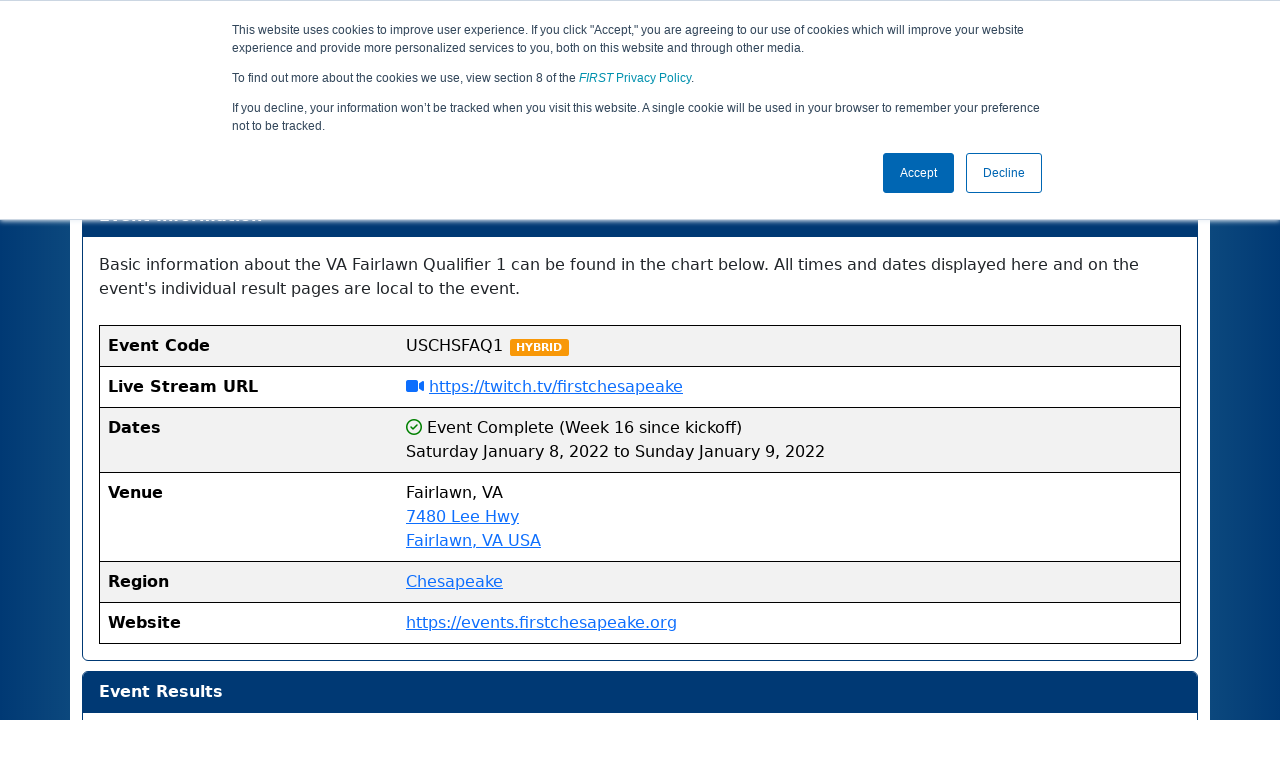

--- FILE ---
content_type: text/html; charset=utf-8
request_url: https://ftc-events.firstinspires.org/2021/USCHSFAQ1
body_size: 26833
content:
<!DOCTYPE html>
<html lang="en" xmlns="http://www.w3.org/1999/html">
<!--  PLEASE DO NOT SCRAPE WEBPAGES FOR EVENT DATA!
We have an API that allows easy access to event and team
data! It is easier for developers, and helps keep this server
available for the public who are seeking basic event information.
More info: https://ftc-events.firstinspires.org/services/API
    ____ ____ ___   ____ ______
  / __//  _// _ \ / __//_  __/ (R)
 / _/ _/ / / , _/_\ \   / /
/_/  /___//_/|_|/___/  /_/

-->
<head>
	<title>
USCHSFAQ1		FTC Event Web : Event Information
	</title>
	<meta name="description" content="Official event information and results for the VA Fairlawn Qualifier 1 "/>
	
	<meta name="viewport" content="width=device-width, initial-scale=1,user-scalable=no" />
	<link rel="icon" type="image/x-icon" href="https://ftc-events-cdn.global-prod.ftclive.org/eventweb_common/favicon/first-63C2FCA0.ico" />
	<link rel="apple-touch-icon" href="https://ftc-events-cdn.global-prod.ftclive.org/eventweb_ftc/apple/apple-touch-icon-72-1D93FCEF.png" />
	<link rel="apple-touch-icon" sizes="114x114" href="https://ftc-events-cdn.global-prod.ftclive.org/eventweb_ftc/apple/apple-touch-icon-144-8A0F4A70.png" />
	<link rel="apple-touch-icon" sizes="180x180" href="https://ftc-events-cdn.global-prod.ftclive.org/eventweb_ftc/apple/apple-touch-icon-180-778F4E9E.png" />
	<link rel="stylesheet" href="//cdnjs.cloudflare.com/ajax/libs/font-awesome/6.6.0/css/all.min.css" />
	<link rel='stylesheet' href='https://cdnjs.cloudflare.com/ajax/libs/bootstrap-datepicker/1.6.1/css/bootstrap-datepicker.min.css'>
	<link href='https://ftc-scoring.firstinspires.org/avatars/composed/2022.css' rel='stylesheet' type='text/css'>
	<link rel="stylesheet" href="https://ftc-events-cdn.global-prod.ftclive.org/evtwebextFTC/appftc-BbZ8gF6f.css" /><link rel="stylesheet" href="https://ftc-events-cdn.global-prod.ftclive.org/evtwebextFTC/SiteFTC-kq05ULhA.css" />
	
	<script src="https://ftc-events-cdn.global-prod.ftclive.org/eventweb_ftc/js/date.format-81F199EE.js"></script>
	<script src="https://ftc-events-cdn.global-prod.ftclive.org/evtwebextFTC/npm/jquery.min-T6-35sRc.js"></script>
	<script src="https://ftc-events-cdn.global-prod.ftclive.org/evtwebextFTC/npm/bootstrap.min-D2g1DTz8.js"></script>
	<script src="https://ftc-events-cdn.global-prod.ftclive.org/evtwebextFTC/npm/jquery.tablesorter.min-z78TuxqY.js"></script>
	<script src="https://ftc-events-cdn.global-prod.ftclive.org/evtwebextFTC/npm/jquery.tablesorter.widgets-Q5IZyJ8r.js"></script>
	<script src="https://ftc-events-cdn.global-prod.ftclive.org/evtwebextFTC/npm/jquery.tablesorter.pager-CIk4FWPH.js"></script>
	<script src="https://ftc-events-cdn.global-prod.ftclive.org/evtwebextFTC/npm/jquery.parser-input-select-BfnfN9Jr.js"></script>
	<script src="https://ftc-events-cdn.global-prod.ftclive.org/evtwebextFTC/npm/jquery.widget-output-Bv967J4D.js"></script>
	
	<script type="module" src="https://ftc-events-cdn.global-prod.ftclive.org/evtwebextFTC/appftc-DArdUOFp.js"></script>
	
		<script async src="https://www.googletagmanager.com/gtag/js?id=UA-60219656-7"></script>
		<script>
			window.dataLayer = window.dataLayer || [];
			function gtag() { dataLayer.push(arguments); }
			gtag('js', new Date());

			gtag('config', 'UA-60219656-7');
		</script>

		<script defer data-domain="ftc-events.firstinspires.org" src="https://plausible.pdx-prod.ftclive.org/js/script.local.js"></script>
		<script>window.plausible = window.plausible || function() { (window.plausible.q = window.plausible.q || []).push(arguments) }</script>

	<!-- Start of HubSpot Embed Code MKT -->
	<script type="text/javascript" id="hs-script-loader" async defer src="//js.hs-scripts.com/1747660.js"></script>
	<!-- End of HubSpot Embed Code MKT -->
	
    
    <script>
    $(document).ready(function () {
        $('#teamtable').tablesorter({
            sortList: [[0, 0]]
        });
        $('[data-toggle="tooltip"]').tooltip();
    });
	</script>

	<style>
		.navbar-dark {
            background-color: #003974;
            border-color: #00468e;
            color: white;
        }
		.team-avatar { margin-bottom: -12px; }
		:root {
			--avatar-size: 35;
		}
	</style>
</head>
<body>
<!-- Color Strip -->
<div class="color-strip">
	<div class="fred"></div>
	<div class="forange"></div>
	<div class="fblue"></div>
</div>

<nav class="navbar navbar-dark navbar-expand-lg">
	<div class="container">
		<div class="row">
			<div class="col-6">
				<a class="navbar-brand" href="/" style="text-indent:  0px;">
					<img src="https://ftc-events-cdn.global-prod.ftclive.org/eventweb_ftc/images/FTC_Horz_RGB_rev-2C2FEF4C.svg" class="d-md-inline-block program-logo" />
				</a>
			</div>
			<div class="col-6">
				<button class="navbar-toggler collapsed float-end" type="button" data-bs-toggle="collapse" data-bs-target="#navbarSupportedContent" aria-expanded="false" style="margin-right: 5px; position: absolute; right:  5px;">
					<span class="navbar-toggler-icon"></span>
				</button>
			</div>
		</div>
		
		<div id="navbarSupportedContent" class="collapse navbar-collapse pt">
			<form class="d-flex hidden-sm" style="padding-right: 15px; padding-left: 15px;" action="/search">
				<input type="hidden" name="season" value="2021"/>
				<div class="input-group">
					<input type="search" class="form-control" name="jump" autocomplete="off" placeholder="Team # / Event Code" width="12" required>
					<button type="submit" class="btn btn-outline-light hidden-md">Jump</button>
				</div>
			</form>

			<ul class="nav navbar-nav me-auto mb-2 mb-lg-0 float-start">
			</ul>

			<ul class="nav navbar-nav navbar-right">

				<ul class="nav navbar-nav">
							<li><a href="/2021" title="2021 Home"><span class="glyphicon glyphicon-home" aria-hidden="true"></span></a></li>

		<nav class="navbar navbar-expand-lg navbar-dark">
			<div class="container-fluid">
				<div id="navbarNavAltMarkup">
					<div class="navbar-nav">
						<a class="nav-link" href="/2021/USCHSFAQ1" title="Event Information">Event Info</a>
<a class="nav-link" href="/2021/USCHSFAQ1/rankings" title="Qualification Rankings">Rankings</a><a class="nav-link" href="/2021/USCHSFAQ1/qualifications" title="Qualification Information">Qualifications</a><a class="nav-link" href="/2021/USCHSFAQ1/playoffs" title="Playoff Information">Playoffs</a><a class="nav-link" href="/2021/USCHSFAQ1/awards" title="Awards">Awards</a>					</div>
				</div>
			</div>
		</nav>
				</ul>

			</ul>
		</div>
	</div>
</nav>

<div id="main-container" class="container">
	<div class="row whitebg">
			<div class="d-none d-md-block col-md-2">
						<img src="https://ftc-events-cdn.global-prod.ftclive.org/eventweb_ftc/2021/game-logo-66F2FF5F.svg" style="max-width:200px;max-height:100px;margin-top: 10px;">
			</div>
			<h1 class="col-md-8" style="font-weight: 900; text-align: center; padding-top: 15px;">
Event Information					<span class="hidden-md hidden-lg" style="display: block;margin-top: 0px;">
						VA Fairlawn Qualifier 1
					</span>
			</h1>
			<div class="d-none d-md-block col-md-2 pt-1">
					<img src="https://ftc-events-cdn.global-prod.ftclive.org/eventweb_ftc/2021/season-logo-AEE21C93.svg" class="mt-3"  style="max-width:200px;max-height:100px; float: right;">
			</div>
	</div>
	
	<div class="row whitebg pt-2">
		




<div class="container">
<div class="row whitebg">
<div class="col-md-12  pb-10">
    <div class="card">
        <div class="card-header">
            <span class="card-title">
                <b>Event Information</b>
            </span>
        </div>
        <div class="card-body">
            Basic information about the VA Fairlawn Qualifier 1 can be found in the chart below. All times and dates displayed here and on the event's individual result pages
            are local to the event.<br/><br/>
            <table class="table table-striped table-hover">
                <tbody>
                <tr>
                    <th class="d-none d-sm-table-cell">Event Code</th>
                    <td>
                        USCHSFAQ1
                            <div title="Has Match Data" class="pull-right label label-statecode label-default label-program">HYBRID</div>
                    </td>
                </tr>
                    <tr>
                        <th class="d-none d-sm-table-cell">Live Stream URL</th>
                        <td>
                            <a href="https://twitch.tv/firstchesapeake"><i class="fas fa-video" style="text-decoration: none;"></i></a>
                            <a href="https://twitch.tv/firstchesapeake">https://twitch.tv/firstchesapeake</a>
                        </td>
                    </tr>
                
                
                <tr>
                    <th class="d-none d-sm-table-cell">Dates</th>
                    <td>
                            <span class="far fa-circle-check" style="color:green;" aria-hidden="true"></span>
Event Complete&nbsp;(Week 16 since kickoff)                        <br/>
Saturday January 8, 2022 to Sunday January 9, 2022                    </td>
                </tr>
                    <tr>
                        <th class="d-none d-sm-table-cell">Venue</th>
                        <td>
                            Fairlawn, VA<br/>
                            <a href="http://maps.google.com/?q=7480 Lee Hwy, Fairlawn, VA, USA"
                               target="_blank">
                                7480 Lee Hwy<br/>Fairlawn,&nbsp;VA&nbsp;USA
                            </a>
                        </td>
                    </tr>
                    <tr>
                        <th class="d-none d-sm-table-cell">Region</th>
                        <td>
                            <a href="/2021/region/USCHS">Chesapeake</a>
                        </td>
                    </tr>
                    <tr>
                        <th class="d-none d-sm-table-cell">Website</th>
                        <td>
                            <a href="https://events.firstchesapeake.org" target="_blank">https://events.firstchesapeake.org</a>
                        </td>
                    </tr>
                </tbody>
            </table>
        </div>
    </div>
</div>


    <div class="col-md-12">
        <div class="card">
            <div class="card-header card-title">
                <b>Event Results</b>
            </div>
            <div class="card-body">

                    <span class="text-muted">View official results from this event using either the buttons on the top of the screen, or below.
                        In most cases, event results data is updated live throughout the event.
                    </span>
            </div>
            <div class="list-group list-group-flush">
                    <a class="list-group-item list-group-item-action" href="/2021/USCHSFAQ1/qualifications">
                        <div class="row align-items-center mt-2 mb-2">
                            <div class="col-11 align-middle">Qualification Matches</div>
                            <div class="col-1 text-end text-muted"><i class="fa fa-chevron-right"></i></div>
                        </div>
                    </a>
                    <a class="list-group-item list-group-item-action" href="/2021/USCHSFAQ1/rankings">
                        <div class="row align-items-center mt-2 mb-2">
                            <div class="col-11 align-middle">Qualification Rankings</div>
                            <div class="col-1 text-end text-muted"><i class="fa fa-chevron-right"></i></div>
                        </div>
                    </a>

                    <a class="list-group-item list-group-item-action" href="/2021/USCHSFAQ1/playoffs">
                        <div class="row align-items-center mt-2 mb-2">
                            <div class="col-11 align-middle">Playoff Information</div>
                            <div class="col-1 text-end text-muted"><i class="fa fa-chevron-right"></i></div>
                        </div>
                    </a>


                    <a class="list-group-item list-group-item-action" href="/2021/USCHSFAQ1/awards">
                        <div class="row align-items-center mt-2 mb-2">
                            <div class="col-11 align-middle">Award Winners</div>
                            <div class="col-1 text-end text-muted"><i class="fa fa-chevron-right"></i></div>
                        </div>
                    </a>

            </div>
        </div>
    </div>
</div>

    <div class="col-md-12">
        <div class="card">
            <div class="card-header card-title">
                <b>Match Participants</b> <span class="badge team-count">17</span>
            </div>
            <div class="card-body">
                <script>
				$(function () {
					var i = 1;
					$('.rotateButton').click(function () {
						if (i % 2 != 0) {
							$('.teamnamecol').addClass("d-none d-sm-table-cell");
							$('.teamfromcol').removeClass("d-none d-sm-table-cell");
						}
						else {
							$('.teamnamecol').removeClass("d-none d-sm-table-cell");
							$('.teamfromcol').addClass("d-none d-sm-table-cell");
						}
						$('.titleColumn').css("color", "purple");
						i++;
					});
					$('.teamnamecol').removeClass("d-none d-sm-table-cell");
				});
			</script>

                <table class="table table-striped table-hover" id="teamtable">
                    <thead>
                    <tr class="match-table">
                        <th class="col-sm-6 col-md-2">Number</th>
                        <th class="titleColumn col-sm-6 col-md-5 d-none d-sm-table-cell teamnamecol">Name</th>
                        <th class="titleColumn d-none d-sm-table-cell hidden-sm col-md-5 teamfromcol">From</th>
                    </tr>
                    </thead>
                    <tbody>
                                <tr>
                                    <td class="team-rank">
                                        <a href="/2021/team/4924">
                                            <span class="team-avatar team-4924"></span>
                                            4924
                                        </a>
                                    </td>
                                    <td class="d-none d-sm-table-cell teamnamecol">Red Beard Pandas</td>
                                    <td class="d-none d-sm-table-cell hidden-sm teamfromcol">Christiansburg, VA, USA</td>
                                </tr>
                                <tr>
                                    <td class="team-rank">
                                        <a href="/2021/team/8094">
                                            <span class="team-avatar team-8094"></span>
                                            8094
                                        </a>
                                    </td>
                                    <td class="d-none d-sm-table-cell teamnamecol">Robotic Rampage</td>
                                    <td class="d-none d-sm-table-cell hidden-sm teamfromcol">Roanoke, VA, USA</td>
                                </tr>
                                <tr>
                                    <td class="team-rank">
                                        <a href="/2021/team/10358">
                                            <span class="team-avatar team-10358"></span>
                                            10358
                                        </a>
                                    </td>
                                    <td class="d-none d-sm-table-cell teamnamecol">Squatch Watch</td>
                                    <td class="d-none d-sm-table-cell hidden-sm teamfromcol">Clintwood, VA, USA</td>
                                </tr>
                                <tr>
                                    <td class="team-rank">
                                        <a href="/2021/team/14169">
                                            <span class="team-avatar team-14169"></span>
                                            14169
                                        </a>
                                    </td>
                                    <td class="d-none d-sm-table-cell teamnamecol">BC4H  Partytime ^s</td>
                                    <td class="d-none d-sm-table-cell hidden-sm teamfromcol">Martinsburg, WV, USA</td>
                                </tr>
                                <tr>
                                    <td class="team-rank">
                                        <a href="/2021/team/14575">
                                            <span class="team-avatar team-14575"></span>
                                            14575
                                        </a>
                                    </td>
                                    <td class="d-none d-sm-table-cell teamnamecol">Capital Bots</td>
                                    <td class="d-none d-sm-table-cell hidden-sm teamfromcol">McLean, VA, USA</td>
                                </tr>
                                <tr>
                                    <td class="team-rank">
                                        <a href="/2021/team/14597">
                                            <span class="team-avatar team-14597"></span>
                                            14597
                                        </a>
                                    </td>
                                    <td class="d-none d-sm-table-cell teamnamecol">PC Rocket Robotics</td>
                                    <td class="d-none d-sm-table-cell hidden-sm teamfromcol">Stuart, VA, USA</td>
                                </tr>
                                <tr>
                                    <td class="team-rank">
                                        <a href="/2021/team/15167">
                                            <span class="team-avatar team-15167"></span>
                                            15167
                                        </a>
                                    </td>
                                    <td class="d-none d-sm-table-cell teamnamecol">Robo Troopers</td>
                                    <td class="d-none d-sm-table-cell hidden-sm teamfromcol">Herndon, VA, USA</td>
                                </tr>
                                <tr>
                                    <td class="team-rank">
                                        <a href="/2021/team/16380">
                                            <span class="team-avatar team-16380"></span>
                                            16380
                                        </a>
                                    </td>
                                    <td class="d-none d-sm-table-cell teamnamecol">You Had One Job PCHS</td>
                                    <td class="d-none d-sm-table-cell hidden-sm teamfromcol">Dublin, VA, USA</td>
                                </tr>
                                <tr>
                                    <td class="team-rank">
                                        <a href="/2021/team/16774">
                                            <span class="team-avatar team-16774"></span>
                                            16774
                                        </a>
                                    </td>
                                    <td class="d-none d-sm-table-cell teamnamecol">Raider Robotics</td>
                                    <td class="d-none d-sm-table-cell hidden-sm teamfromcol">Norton, VA, USA</td>
                                </tr>
                                <tr>
                                    <td class="team-rank">
                                        <a href="/2021/team/16829">
                                            <span class="team-avatar team-16829"></span>
                                            16829
                                        </a>
                                    </td>
                                    <td class="d-none d-sm-table-cell teamnamecol">Radioactive</td>
                                    <td class="d-none d-sm-table-cell hidden-sm teamfromcol">Richmond, VA, USA</td>
                                </tr>
                                <tr>
                                    <td class="team-rank">
                                        <a href="/2021/team/16839">
                                            <span class="team-avatar team-16839"></span>
                                            16839
                                        </a>
                                    </td>
                                    <td class="d-none d-sm-table-cell teamnamecol">Portable Blue Devils</td>
                                    <td class="d-none d-sm-table-cell hidden-sm teamfromcol">Victoria, VA, USA</td>
                                </tr>
                                <tr>
                                    <td class="team-rank">
                                        <a href="/2021/team/17548">
                                            <span class="team-avatar team-17548"></span>
                                            17548
                                        </a>
                                    </td>
                                    <td class="d-none d-sm-table-cell teamnamecol">Bland Sci-Tec1</td>
                                    <td class="d-none d-sm-table-cell hidden-sm teamfromcol">Rocky Gap, VA, USA</td>
                                </tr>
                                <tr>
                                    <td class="team-rank">
                                        <a href="/2021/team/19832">
                                            <span class="team-avatar team-19832"></span>
                                            19832
                                        </a>
                                    </td>
                                    <td class="d-none d-sm-table-cell teamnamecol">SBS R0b0tics</td>
                                    <td class="d-none d-sm-table-cell hidden-sm teamfromcol">Chesapeake, VA, USA</td>
                                </tr>
                                <tr>
                                    <td class="team-rank">
                                        <a href="/2021/team/20412">
                                            <span class="team-avatar team-20412"></span>
                                            20412
                                        </a>
                                    </td>
                                    <td class="d-none d-sm-table-cell teamnamecol">Portable Blue Devils Too</td>
                                    <td class="d-none d-sm-table-cell hidden-sm teamfromcol">Victoria, VA, USA</td>
                                </tr>
                                <tr>
                                    <td class="team-rank">
                                        <a href="/2021/team/20447">
                                            <span class="team-avatar team-20447"></span>
                                            20447
                                        </a>
                                    </td>
                                    <td class="d-none d-sm-table-cell teamnamecol">Turing Squad</td>
                                    <td class="d-none d-sm-table-cell hidden-sm teamfromcol">Radford, VA, USA</td>
                                </tr>
                                <tr>
                                    <td class="team-rank">
                                        <a href="/2021/team/20714">
                                            <span class="team-avatar team-20714"></span>
                                            20714
                                        </a>
                                    </td>
                                    <td class="d-none d-sm-table-cell teamnamecol">FCHS Buffaloes</td>
                                    <td class="d-none d-sm-table-cell hidden-sm teamfromcol">Floyd, VA, USA</td>
                                </tr>
                                <tr>
                                    <td class="team-rank">
                                        <a href="/2021/team/20721">
                                            <span class="team-avatar team-20721"></span>
                                            20721
                                        </a>
                                    </td>
                                    <td class="d-none d-sm-table-cell teamnamecol">FCHS Buffaloes #2</td>
                                    <td class="d-none d-sm-table-cell hidden-sm teamfromcol">Floyd, VA, USA</td>
                                </tr>
                    </tbody>
                </table>
            </div>
        </div>
    </div>
</div>

<script>
	$(function () {
		$('.hiddenRows').hide();
		$('#showPartial').hide();

		$("#showFull").click(function () {
			$('.hiddenRows').show();
			$('#showFull').hide();
			$('#showPartial').show();
		});

		$("#showPartial").click(function () {
			$('.hiddenRows').hide();
			$('#showPartial').hide();
			$('#showFull').show();
		});
	});
</script>

		<div class="visible-xs text-center">
		</div>
	</div>
</div>





<footer class="pageFooter">
	<div class="container" style="padding: 20px 0; overflow-x: hidden;">
		<div class="row">
			<div class="col-xs-12 col-md-4">
				<a href="https://www.firstinspires.org"><img src="https://ftc-events-cdn.global-prod.ftclive.org/eventweb_ftc/images/first_logo_onecolor_reverse-EE4B5058.svg" class="d-inline-block align-center first-logo" alt=""></a>
			</div>
			<div class="col-xs-12 col-md-8">
				<div class="footer-links">
					<a href="/services">API / Services</a>
					<a href="https://www.firstinspires.org/about/vision-and-mission" target="_blank">About</a>
					<a href="https://www.firstinspires.org/about/contact-us" target="_blank">Contact Us</a>
					<a href="https://www.firstinspires.org/donate" target="_blank">Donate</a>
					<a href="https://www.brandedstore.com/First" target="_blank">FIRST Store</a>
					<a href="https://www.firstinspires.org/about/privacy-policy" target="_blank">Privacy Policy</a>
					<a href="https://www.firstinspires.org/about/legal-notices" target="_blank">Legal Notices</a>
					<a href="https://www.firstinspires.org/report" target="_blank">Report a Concern</a>
				</div>
				<div class="copyright">
					&copy; 2026 For Inspiration and Recognition of Science and Technology (<em>FIRST</em>)
					<br> A 501(c)(3) nonprofit organization
					<br>
					<span>FTC Events - v5.6.9.dirty</span>
				</div>
			</div>
		</div>
	</div>
</footer>

<!--Page was rendered Sunday, 18 January 2026 07:55:58 UTC by The Porter -->

</body>
</html>